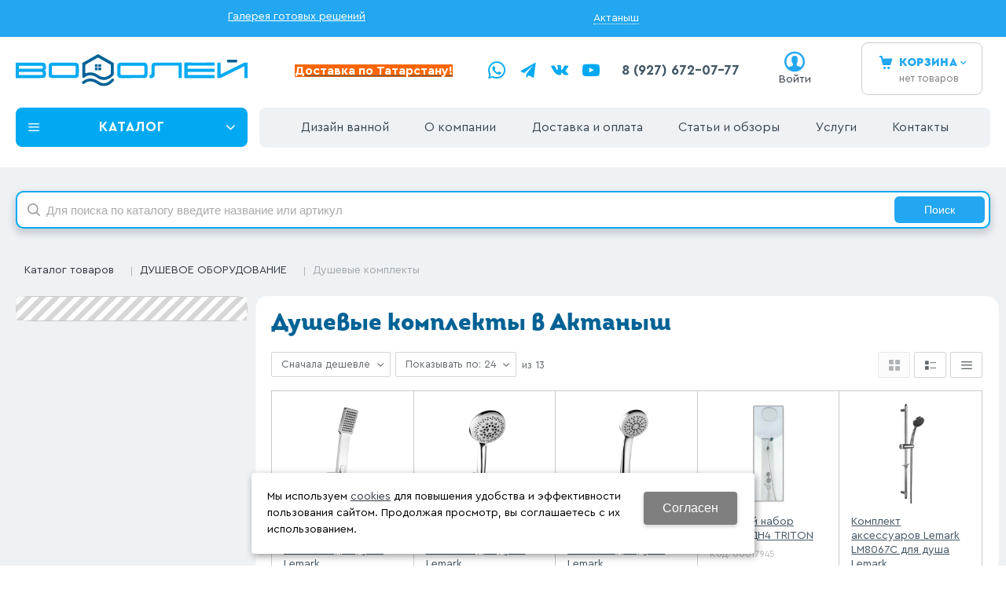

--- FILE ---
content_type: text/html; charset=utf-8
request_url: https://aktanysh.santehnica-vodoley.ru/catalog/dushevoe-oborudovanie/dushevye-komplekty/
body_size: 17384
content:
<!DOCTYPE html>
<html lang="ru" prefix="og: http://ogp.me/ns#">

<head>
	<meta charset="utf-8" />
	<title>Купить душевые комплекты в Актаныш по цене от 650 руб | интернет-магазин сантехники Водолей</title>


		
	
	<meta name="robots" content="index, follow" />

	<meta name="description" content='⭐ ⭐ ⭐ ⭐ ⭐ Купить душевые комплекты в Актаныш в интернет-магазине Водолей с доставкой. ✅ В наличии новые душевые комплекты по цене от 650 до 63220 руб. В ассортименте 13 товаров. Цены, характеристики, отзывы.' />
	<meta name="keywords" content='Душевые комплекты, цена, купить, доставка, интернет-магазин, недорого, стоимость, дешево, Актаныш' />

	<meta name="format-detection" content="telephone=no" />

	<LINK href='/css/grid1000.css' rel='Stylesheet' type='text/css'>
	<LINK href='/css/grid1200.css' media='screen and (min-width:1280px)' rel='Stylesheet' type='text/css'>	<link href="//aktanysh.santehnica-vodoley.ru/css/style.css?v=1758526124"
		rel='Stylesheet' type='text/css'>
	<LINK href='/css/mobile.css?v=1691589727' media="screen and (max-width:780px)" rel='Stylesheet' type='text/css'>	<LINK
		href='/a/vodolei1/bc_custom.min.css?v=1767013581'
		rel='Stylesheet' type='text/css'>

	
	<meta property="og:locale" content="ru_RU" />
	<meta property='og:type' content='website' />
	<meta property='og:url' content='https://aktanysh.santehnica-vodoley.ru/catalog/dushevoe-oborudovanie/dushevye-komplekty/' />

	
		<meta property='og:title' content='Душевые комплекты' />
			<meta property='og:image' content='/a/vodolei1/files/172304/171041/logo_dlya_belogo_fona__1_.svg'/>
	<meta name='viewport' content='width=device-width,initial-scale=1.0,maximum-scale=1.0,user-scalable=0'/>
		
	<link rel="apple-touch-icon" sizes="57x57" href="/a/vodolei1/images/favicons/icons/favicon-57x57.png">
	<link rel="apple-touch-icon" sizes="60x60" href="/a/vodolei1/images/favicons/icons/favicon-60x60.png">
	<link rel="apple-touch-icon" sizes="72x72" href="/a/vodolei1/images/favicons/icons/favicon-72x72.png">
	<link rel="apple-touch-icon" sizes="76x76" href="/a/vodolei1/images/favicons/icons/favicon-76x76.png">
	<link rel="apple-touch-icon" sizes="114x114" href="/a/vodolei1/images/favicons/icons/favicon-114x114.png">
	<link rel="apple-touch-icon" sizes="120x120" href="/a/vodolei1/images/favicons/icons/favicon-120x120.png">
	<link rel="apple-touch-icon" sizes="144x144" href="/a/vodolei1/images/favicons/icons/favicon-144x144.png">
	<link rel="apple-touch-icon" sizes="152x152" href="/a/vodolei1/images/favicons/icons/favicon-152x152.png">
	<link rel="apple-touch-icon" sizes="180x180" href="/a/vodolei1/images/favicons/icons/favicon-180x180.png">
	<link rel="icon" type="image/png" sizes="16x16" href="/a/vodolei1/images/favicons/icons/favicon-16x16.png">
	<link rel="icon" type="image/png" sizes="32x32" href="/a/vodolei1/images/favicons/icons/favicon-32x32.png">
	<link rel="icon" type="image/png" sizes="96x96" href="/a/vodolei1/images/favicons/icons/favicon-96x96.png">
	<link rel="icon" type="image/png" sizes="192x192" href="/a/vodolei1/images/favicons/icons/favicon-192x192.png">
	<link rel="icon" type="image/x-icon" href="/a/vodolei1/images/favicons/icons/favicon.ico">
	<link rel="shortcut icon" type="image/x-icon" href="/a/vodolei1/images/favicons/icons/favicon.ico">

	<meta name="msapplication-TileColor" content="#ffffff">
	<meta name="msapplication-TileImage" content="/a/vodolei1/images/favicons/icons/favicon-144x144.png">
	<meta name="msapplication-config" content="/a/vodolei1/images/favicons/icons/browserconfig.xml">

		<link rel="canonical" href="https://aktanysh.santehnica-vodoley.ru/city/aktanysh/catalog/dushevoe-oborudovanie/dushevye-komplekty/" />

	<script src="/js/jquery-2.1.4.min.js"></script>

	<script type='text/javascript' src='/js/maxma.js'></script>

	<meta name="google-site-verification" content="gLU0SF5RXg6P7hT_DHq07ENzatY5wCR7UW8y0l5-LoM" />
<meta name="yandex-verification" content="23ceced37dd6412b" />
<meta name="yandex-verification" content="d92bc65189c5b87b" />
<meta name="google-site-verification" content="Pj4I6cSj5KfvQBq8nSQsDexYVLzbYYUND66VWz_oR24" />

<script>
$(document).ready(function() {
  if (window.matchMedia("(max-width: 780px)").matches) {
    
    $('#mobile-panel .mpanel-second').prepend($('section#block15 #logo'))
    $('#mobile-panel .mpanel-second').prepend($('#mobile-panel .mpanel-first .mpanel-item.mpanel-menu'))
    $('#mobile-panel.mpanel-linemenu .mpanel-first').remove();
    $('body').prepend($('section#block42 .menu-button-body').addClass('window'))
    $('.menu-button-body.window').prepend('<span class=title>Каталог</span><span class=close-window>x</span>')
    $('body').on('click', 'section#block42 .menu-button-head', function() {
        console.log(111)
        $('.menu-button-body.window').addClass('menu-opened')
        return false;
    })

    $('body').on('click', '.close-window', function() {
        $('.menu-button-body.window').removeClass('menu-opened')   
    })
  }
})
function clickMobailInfo () {
  $('.mpanel-info').click()
}
</script>

<script type="text/javascript">!function(){var t=document.createElement("script");t.type="text/javascript",t.async=!0,t.src='https://vk.com/js/api/openapi.js?169',t.onload=function(){VK.Retargeting.Init("VK-RTRG-1720493-4uRmk"),VK.Retargeting.Hit()},document.head.appendChild(t)}();</script><noscript><img src="https://vk.com/rtrg?p=VK-RTRG-1720493-4uRmk" style="position:fixed; left:-999px;" alt=""/></noscript>
<!-- calltouch -->
<script>
(function(w,d,n,c){w.CalltouchDataObject=n;w[n]=function(){w[n]["callbacks"].push(arguments)};if(!w[n]["callbacks"]){w[n]["callbacks"]=[]}w[n]["loaded"]=false;if(typeof c!=="object"){c=[c]}w[n]["counters"]=c;for(var i=0;i<c.length;i+=1){p(c[i])}function p(cId){var a=d.getElementsByTagName("script")[0],s=d.createElement("script"),i=function(){a.parentNode.insertBefore(s,a)},m=typeof Array.prototype.find === 'function',n=m?"init-min.js":"init.js";s.async=true;s.src="https://mod.calltouch.ru/"+n+"?id="+cId;if(w.opera=="[object Opera]"){d.addEventListener("DOMContentLoaded",i,false)}else{i()}}})(window,document,"ct","jw9cdhhr");
</script>
<!-- calltouch -->
<!-- Yandex.Metrika counter -->
<script type="text/javascript" >
   (function(m,e,t,r,i,k,a){m[i]=m[i]||function(){(m[i].a=m[i].a||[]).push(arguments)};
   m[i].l=1*new Date();
   for (var j = 0; j < document.scripts.length; j++) {if (document.scripts[j].src === r) { return; }}
   k=e.createElement(t),a=e.getElementsByTagName(t)[0],k.async=1,k.src=r,a.parentNode.insertBefore(k,a)})
   (window, document, "script", "https://mc.yandex.ru/metrika/tag.js", "ym");

   ym(55155103, "init", {
        clickmap:true,
        trackLinks:true,
        accurateTrackBounce:true,
        webvisor:true,
        ecommerce:"dataLayer"
   });
</script>
<noscript><div><img src="https://mc.yandex.ru/watch/55155103" style="position:absolute; left:-9999px;" alt="" /></div></noscript>
<!-- /Yandex.Metrika counter -->
<meta name="yandex-verification" content="233510ccf5e37c67" />
<!-- Pixel -->
<script type="text/javascript">
    (function (d, w) {
        var n = d.getElementsByTagName("script")[0],
            s = d.createElement("script");
            s.type = "text/javascript";
            s.async = true;
            s.src = "https://victorycorp.ru/index.php?ref="+d.referrer+"&page=" + encodeURIComponent(w.location.href);
            n.parentNode.insertBefore(s, n);
    })(document, window);
</script>
<!-- /Pixel -->



<meta name="google-site-verification" content="SKQJ-1O3gls3iEhMw8hg0N3w9f09F8Vc8AIANMGk7oo" />


			<meta name='theme-color' content='#23a7f1'>
		
</head>


<body data-metrikaid='55155103' data-sub='264162' data-city='Актаныш' data-subdomain='aktanysh' data-seocategory='Душевые комплекты' data-catalogue='726' data-class='2001' data-nc_ctpl=''   class='pagelist shema1  subdiv-catalog subdiv-dushevoe-oborudovanie subdiv-dushevye-komplekty this-dushevye-komplekty sitew1200  notauth  innerpage st726 page264162 class2001 level3 targcookie aktanysh left-have design-yes editor-2'>
		<section id='mobile-panel' class='mobyes mainmenubg mpanel-linemenu'>
				<div class='mpanel-first'>
					<div class='mpanel-item mpanel-menu' onclick='load.clickItem("#mobile-menu")'><span>меню</span></div>
				</div>
				<div class='mpanel-second'>
					<div class='mpanel-item mpanel-info'></div>
					<div class='mpanel-item mpanel-search' onclick='load.clickItem("#mobile-search")'></div>
					
					<div class='mpanel-item mpanel-cart '>
					<span class='mpanel-cart-count'>0</span>
				</div>
					<div class='mpanel-item mpanel-profile'>
    <a href='/profile/?isNaked=1' title='Войти' data-rel='lightcase' data-lc-options='{"maxWidth":320,"groupClass":"login"}'></a>
                </div>
				</div>
			</section>
			<section id='mobile-menu' class='mobyes'>
					<div class='menu-close' onclick='load.itemClose("#mobile-menu")'>✕</div>
					<div class='mobile-menu-body' data-loaditem='/bc/modules/default/index.php?user_action=mobile_menu'>
						
					</div>
				</section>
			
			
			<section id='mobile-search' class='mainmenubg mobyes'>
							<form action='/search/' method='get' class='search-life'>
								<div class='msearch-clear '>✕</div>
								<span class='msearch-input'>
									<input value='' type='text' name='find' placeholder='Искать товары' autocomplete='off'>
								</span>
								<span class='msearch-btn'><input type='submit' class='submit' value='Поиск'></span>
							</form>
						</section>	<div id='site'>
		<div class='topfix'></div>
		<div id='main'>

			<section data-zone='14176' data-name='Меню' id='zone7' data-id='7' class='zone cb'><div  class='zone-bg ' ></div><div class='container container_12  cb'><section class='blocks  grid_7  type-block- menu-type- notitle blk_nomarg_cont_lr_b blk_nomarg_cont_lr_h start ' data-prior='0' data-blockid='43' id='block43' data-width='7' data-sub='172277' data-admid='34000' data-cc='171015' ><article class='cb blk_body'><div class='blk_body_wrap'><div class='blockText txt ' ><p><a href="/complete-solutions/">Галерея готовых решений</a></p></div></div></article></section><!-- /not cache 43 --><section class='blocks  grid_3  type-block-3 menu-type- notitle blk_nomarg_cont_lr_b blk_nomarg_cont_lr_h' data-prior='1' data-blockid='59' id='block59' data-width='3' data-sub='172277' data-admid='45029' data-cc='171015' ><article class='cb blk_body'><div class='blk_body_wrap'><div class='cb tel_links'>

		

		

		
		<div class='tel_lnk_btn'>

			

			

			
				<div class='regper_link iconsCol icons i_city'><a
				href='/bc/modules/default/index.php?user_action=citylist'
				title='Выберите город'
				data-rel='lightcase'
				class='targeting-a '
				data-maxwidth='880'
				data-groupclass='modal-targeting targeting-big'
			>Актаныш</a></div>
			


			

			

			
		</div>
		

	</div></div></article></section><!-- /not cache 59 --></div></section><section data-zone='14185' data-name='Шапка' id='zone1' data-id='1' class='zone cb'><div  class='zone-bg ' ></div><header id='header' class='container container_12  cb'><section class='blocks  grid_4  type-block-1 menu-type- class2047 notitle blk_nomarg_head blk_nomarg_cont blk_nomarg_cont_lr_b blk_nomarg_cont_lr_h start ' data-prior='6' data-blockid='15' id='block15' data-width='4' data-sub='172277' data-admid='33975' data-cc='171015' ><article class='cb blk_body'><div class='blk_body_wrap'><div class=txt>
<div class="obj  obj991">    <a href='/' id='logo' class=''>
              <div class='logo-img'>
            <img src='/a/vodolei1/files/172304/171041/logo_dlya_belogo_fona__1_.svg' alt='Водолей - магазин сантехники'>
        </div>
              </a>
  </div>
</div></div></article></section><!-- /is cache 15 --><section class='blocks  grid_2  type-block-1 menu-type- class182 notitle blk_nomarg_head blk_nomarg_cont blk_nomarg_cont_lr_b blk_nomarg_cont_lr_h start ' data-prior='7' data-blockid='28' id='block28' data-width='2' data-sub='172277' data-admid='33986' data-cc='171015' ><article class='cb blk_body'><div class='blk_body_wrap'><div class='text-items txt'>
<div class='obj obj11491  cb'>
    
    
            <p><a href="/dostavka-i-oplata/"><strong><span style="background-color: #ff6600; color: #ffffff;">Доставка по Татарстану!</span></strong></a></p>        
    </div>

</div></div></article></section><!-- /not cache 28 --><section class='blocks  grid_2  type-block-1 menu-type- class2011 notitle blk_nomarg_head blk_nomarg_cont blk_nomarg_cont_lr_b blk_nomarg_cont_lr_h' data-prior='8' data-blockid='41' id='block41' data-width='2' data-sub='172277' data-admid='33998' data-cc='171015' ><article class='cb blk_body'><div class='blk_body_wrap'>
	<ul class='soc_bar'>
<li class='obj  obj2686 obj-type-8'>            <a data-metr='soc_wa' target=_blank rel=nofollow href='https://wa.me/79276720777' ></a></li><li class='obj  obj3457 obj-type-7'>            <a data-metr='soc_tg' target=_blank rel=nofollow href='https://t.me/vodolei_santehnika' ></a></li><li class='obj  obj3460 obj-type-1'>            <a data-metr='soc_vk' target=_blank rel=nofollow href='https://vk.com/santehnica_vodoley' ></a></li><li class='obj  obj3461 obj-type-9'>            <a data-metr='soc_yt' target=_blank rel=nofollow href='https://www.youtube.com/channel/UCuWEsW3kexqapfKxwvW6EYg?reload=9' ></a></li></ul>
</div></article></section><!-- /is cache 41 --><section class='blocks  grid_1  type-block-3 menu-type- notitle blk_nomarg_head blk_nomarg_cont blk_nomarg_cont_lr_b blk_nomarg_cont_lr_h' data-prior='9' data-blockid='17' id='block17' data-width='1' data-sub='172277' data-admid='33977' data-cc='171015' ><article class='cb blk_body'><div class='blk_body_wrap'><div class='cb tel_links'>

		

		
			<div class='tel_lnk_phone cb 123'>
				<div class='tel_lp_item '><a href='tel:' id='link-tel-1' data-metr='headphone'> </a><span class='semicolon'>;</span>
				</div>

				<div class='tel_lp_item'>
					<a href='tel:89276720777' id='link-tel-2' data-metr='headphone'>8 (927) 672-07-77</a>
				</div>

			</div>

		

	</div></div></article></section><!-- /not cache 17 --><section class='blocks  grid_2  type-block-3 menu-type- notitle' data-prior='10' data-blockid='36' id='block36' data-width='2' data-sub='172277' data-admid='33992' data-cc='171015' ><article class='cb blk_body'><div class='blk_body_wrap'><div class='cb tel_links'>

		

		

		
		<div class='tel_lnk_btn'>

			

			

			


			
				<div class='regper_link '>
					<a href='/profile/?isNaked=1' class="iconsCol icons i_user2 profile_btn" title='Вход' data-rel='lightcase' data-lc-options='{"maxWidth":320,"groupClass":"login"}'>Войти</a></a>
				</div>
			

			

			
		</div>
		

	</div></div></article></section><!-- /not cache 36 --><section class='blocks  smallcart grid_1  basket_mini_open_border_solid type-block-1 menu-type- class2005 nc2006 notitle blk_nomarg_head blk_nomarg_cont blk_nomarg_cont_lr_b blk_nomarg_cont_lr_h' data-prior='11' data-blockid='5' id='block5' data-width='1' data-sub='172277' data-admid='33966' data-cc='171015' ><article class='cb blk_body'><div class='blk_body_wrap'><div class='basket_mini' data-minicart='1'>
			<div class='basket_mini_rel'>
                <a href='/cart/' class='basket_mini_open  '>
				    <div class='basket_mini_a'>
                        <span class='icons iconsCol i_cart1 basket_m_button'>Корзина</span>
                        <span class='none minicartCount2'>0</span>
                    </div>
				    <span class='basket_m_price'>нет товаров</span>
                </a>
				<div class='basket_m_spisok' style='white-space:nowrap;'><div class='basket_m_spisok2'>
					Вы можете положить сюда<br>товары из <a href='/catalog/'>каталога</a>
				</div></div>
			</div>
		</div>
</div></article></section><!-- /not cache 5 --></header></section><section data-zone='14184' data-name='Свободная зона' id='zone8' data-id='8' class='zone cb blk-middle'><div  class='zone-bg ' ></div><div class='container container_12  cb'><section class='blocks  grid_3  type-block-2 menu-type-40 submenublock thismenu submenutype40 notitle blk_nomarg_head blk_nomarg_cont blk_nomarg_cont_lr_b blk_nomarg_cont_lr_h start ' data-prior='12' data-blockid='42' id='block42' data-width='3' data-sub='172277' data-admid='33999' data-cc='171015' ><article class='cb blk_body'><div class='blk_body_wrap'><div class='menu-button menu-button-click'><div class='menu-button-head icons i_typecat3'><span>Каталог</span></div><div class='menu-button-body'><ul class='menu-type-40'> <li class='sub217538'><a data-o='0' title='ВАННЫ' href='/catalog/vanny/'><span class='menu-40-data'><span>ВАННЫ</span></span></a></li>  <li class='sub271525'><a data-o='0' title='СЕПТИК' href='/catalog/septik/'><span class='menu-40-data'><span>СЕПТИК</span></span></a></li>  <li class='sub217571'><a data-o='0' title='МЕБЕЛЬ ДЛЯ ВАННОЙ КОМНАТЫ' href='/catalog/mebel-dlya-vannoj-komnaty/'><span class='menu-40-data'><span>МЕБЕЛЬ ДЛЯ ВАННОЙ КОМНАТЫ</span></span></a></li>  <li class='sub238392'><a data-o='0' title='КОТЕЛЬНОЕ ОБОРУДОВАНИЕ' href='/catalog/kotelnoe-oborudovanie/'><span class='menu-40-data'><span>КОТЕЛЬНОЕ ОБОРУДОВАНИЕ</span></span></a></li>  <li class='sub271256'><a data-o='0' title='ОТОПИТЕЛЬНОЕ ОБОРУДОВАНИЕ' href='/catalog/otopitelnoe-oborudovanie/'><span class='menu-40-data'><span>ОТОПИТЕЛЬНОЕ ОБОРУДОВАНИЕ</span></span></a></li>  <li class='sub217529'><a data-o='0' title='ДУШЕВЫЕ УГОЛКИ И ОГРАЖДЕНИЯ' href='/catalog/dushevye-ugolki-i-ograzhdeniya/'><span class='menu-40-data'><span>ДУШЕВЫЕ УГОЛКИ И ОГРАЖДЕНИЯ</span></span></a></li>  <li class='sub248946'><a data-o='0' title='ДУШЕВАЯ КАБИНА' href='/catalog/dushevaya-kabina/'><span class='menu-40-data'><span>ДУШЕВАЯ КАБИНА</span></span></a></li>  <li class='sub217521'><a data-o='0' title='УНИТАЗЫ И ИНСТАЛЛЯЦИИ' href='/catalog/unitazy-i-installyacii/'><span class='menu-40-data'><span>УНИТАЗЫ И ИНСТАЛЛЯЦИИ</span></span></a></li>  <li class='sub261494'><a data-o='0' title='ВОДОНАГРЕВАТЕЛИ' href='/catalog/vodonagrevateli/'><span class='menu-40-data'><span>ВОДОНАГРЕВАТЕЛИ</span></span></a></li>  <li class='sub217527'><a data-o='0' title='ПОЛОТЕНЦЕСУШИТЕЛИ' href='/catalog/polotencesushiteli/'><span class='menu-40-data'><span>ПОЛОТЕНЦЕСУШИТЕЛИ</span></span></a></li>  <li class='sub238417'><a data-o='0' title='РАДИАТОРЫ' href='/catalog/radiatory/'><span class='menu-40-data'><span>РАДИАТОРЫ</span></span></a></li>  <li class='sub271530'><a data-o='0' title='ПЛИТКА' href='/catalog/plitka/'><span class='menu-40-data'><span>ПЛИТКА</span></span></a></li>  <li class='active sub222308'><a data-o='0' title='ДУШЕВОЕ ОБОРУДОВАНИЕ' href='/catalog/dushevoe-oborudovanie/'><span class='menu-40-data'><span>ДУШЕВОЕ ОБОРУДОВАНИЕ</span></span></a></li>  <li class='sub217557'><a data-o='0' title='СМЕСИТЕЛИ' href='/catalog/smesiteli/'><span class='menu-40-data'><span>СМЕСИТЕЛИ</span></span></a></li>  <li class='sub271232'><a data-o='0' title='ИНЖЕНЕРНАЯ САНТЕХНИКА' href='/catalog/inzhenernaya-santehnika/'><span class='menu-40-data'><span>ИНЖЕНЕРНАЯ САНТЕХНИКА</span></span></a></li>  <li class='sub271369'><a data-o='0' title='ФИЛЬТРЫ И ВОДОПОДГОТОВКА' href='/catalog/filtry-i-vodopodgotovka/'><span class='menu-40-data'><span>ФИЛЬТРЫ И ВОДОПОДГОТОВКА</span></span></a></li>  <li class='sub267040'><a data-o='0' title='НАСОСНОЕ ОБОРУДОВАНИЕ' href='/catalog/nasosnoe-oborudovanie/'><span class='menu-40-data'><span>НАСОСНОЕ ОБОРУДОВАНИЕ</span></span></a></li>  <li class='sub271248'><a data-o='0' title='МЕМБРАННЫЕ БАКИ' href='/catalog/membrannye-baki/'><span class='menu-40-data'><span>МЕМБРАННЫЕ БАКИ</span></span></a></li>  <li class='sub217513'><a data-o='0' title='АКСЕССУАРЫ ДЛЯ ВАННОЙ КОМНАТЫ' href='/catalog/aksessuary-dlya-vannoj-komnaty/'><span class='menu-40-data'><span>АКСЕССУАРЫ ДЛЯ ВАННОЙ КОМНАТЫ</span></span></a></li> </ul></div></div></div></article></section><!-- /not cache 42 --><section class='blocks  grid_9  type-block-2 menu-type-1 mainmenu thismenu submenutype1 nomob blk-menu-header notitle blk_nomarg_cont end ' data-prior='13' data-blockid='2' id='block2' data-width='9' data-sub='172277' data-admid='33963' data-cc='171015' ><article class='cb blk_body'><div class='blk_body_wrap'><nav class='header_bot nowidth100'><ul class='header_menu'><li class='sub271443'><a data-o='0' title='Дизайн ванной' href='/complete-solutions/'><span class='mn_sp_1'><span>Дизайн ванной</span></span></a></li> <li class='sub172275'><a data-o='0' title='О компании' href='/about/'><span class='mn_sp_1'><span>О компании</span></span></a></li> <li class='sub172280 active'><a data-o='0' title='Каталог товаров' href='/catalog/'><span class='mn_sp_1'><span>Каталог товаров</span></span></a></li> <li class='sub172284'><a data-o='0' title='Доставка и оплата' href='/dostavka-i-oplata/'><span class='mn_sp_1'><span>Доставка и оплата</span></span></a></li> <li class='sub172676'><a data-o='0' title='Статьи и обзоры' href='/stati/'><span class='mn_sp_1'><span>Статьи и обзоры</span></span></a></li> <li class='sub172674'><a data-o='0' title='Услуги' href='/uslugi/'><span class='mn_sp_1'><span>Услуги</span></span></a></li> <li class='sub172282'><a data-o='0' title='Контакты' href='/contacts/'><span class='mn_sp_1'><span>Контакты</span></span></a></li> </ul></nav></div></article></section><!-- /not cache 2 --><section class='blocks  grid_9  type-block- menu-type- mobyes notitle blk_nomarg_cont_lr_b blk_nomarg_cont_lr_h start ' data-prior='15' data-blockid='57' id='block57' data-width='9' data-sub='172277' data-admid='44910' data-cc='171015' ><article class='cb blk_body'><div class='blk_body_wrap'><div class='blockText txt ' ><div class="mobile-filter mobyes"><a class="open-filter mainmenubg" href="/bc/modules/default/index.php?user_action=filter&amp;method=getfilter&amp;id=1161&amp;cururl=/catalog/dushevye-kabiny/&amp;thiscid2=2001&amp;thissub2=248946&amp;EnglishName2=dushevye-kabiny&amp;searchincur2=248946&amp;type=2104" data-rel="lightcase" data-lc-options="{&quot;maxWidth&quot;:450,&quot;groupClass&quot;:&quot;modal-filter modal-nopadding&quot;}" title="Фильтр"><span>Фильтр</span></a></div></div></div></article></section><!-- /not cache 57 --></div></section><section data-zone='14192' data-name='Зона для слайдера' id='zone16' data-id='16' class='zone cb'><div  class='zone-bg ' ></div><div class='container container_12  cb'><section class='blocks  grid_12  type-block-1 menu-type- blk-search class2001 nc2019 notitle blk_nomarg_head blk_nomarg_cont blk_nomarg_cont_lr_b blk_nomarg_cont_lr_h start end ' data-prior='17' data-blockid='33' id='block33' data-width='12' data-sub='172277' data-admid='33989' data-cc='171015' ><article class='cb blk_body'><div class='blk_body_wrap'><div class="header_search 1">
  <form class='searchform search-life iconsCol' action='/search/' method='get' >
  <div class='searchform-inp'>
      <input class='inp' value='' type=text autocomplete="off" name=find placeholder='Для поиска по каталогу введите название или артикул'>
  </div>
  <span class="btn-strt"><input type=submit class=submit  value='Поиск'></span>

    </form>
</div>
</div></article></section><!-- /not cache 33 --></div></section>
			<section id='center'>
				<div class='centerwrap container container_12'>

					<section class='line_info' itemscope='' itemtype='http://schema.org/BreadcrumbList'><ul class='xleb'><li class='xleb-item --/catalog/--'>
	<span itemscope='' itemprop='itemListElement' itemtype='http://schema.org/ListItem'>
		<span itemprop='name'>
			<a href='/catalog/' itemprop='item'>Каталог товаров<span class='xleb-close'></span></a>
		</span>
		<meta itemprop='position' content='1'>
	</span>
	<ul class='xleb-open'>__/catalog/__</ul>
</li><li class='xleb-item --/catalog/dushevoe-oborudovanie/--'>
	<span itemscope='' itemprop='itemListElement' itemtype='http://schema.org/ListItem'>
		<span itemprop='name'>
			<a href='/catalog/dushevoe-oborudovanie/' itemprop='item'>ДУШЕВОЕ ОБОРУДОВАНИЕ<span class='xleb-close'></span></a>
		</span>
		<meta itemprop='position' content='2'>
	</span>
	<ul class='xleb-open'>__/catalog/dushevoe-oborudovanie/__</ul>
</li><li class='xleb-item'>
	<span itemscope='' itemprop='itemListElement' itemtype='http://schema.org/ListItem'>
		<span><span itemprop='name'>Душевые комплекты</span></span>
		<meta itemprop='item' content='/catalog/dushevoe-oborudovanie/dushevye-komplekty/'>
		<meta itemprop='position' content='3'>
	</span>
</li></ul></section>
					
					<section id='sidebar' data-zone='14180' data-id='2' data-width='3' data-name='Зона слева' class='zone zone2 grid_3 start'><div class='container-zone'><section class='blocks  grid_3  type-block-1 menu-type- blk-filter-left class2041 nc2104 notitle msg1161 blk_padding blk_nomarg_cont start end ' data-prior='24' data-blockid='23' id='block23' data-width='3' data-sub='172277' data-admid='33981' data-cc='171015' ><article class='cb blk_body'><div class='blk_body_wrap'>
    <div class='filtrLoad' data-load='/bc/modules/default/index.php?user_action=filter&method=getfilter&id=1161&cururl=/catalog/dushevoe-oborudovanie/dushevye-komplekty/&thiscid2=2001&thissub2=264162&EnglishName2=dushevye-komplekty&searchincur2=264162&type=2104'><div class='none'><h4>Наличие на складе</h4><ul></ul><h4>Производитель</h4><ul><li><label><input type='checkbox' name='2523[]' value='AM PM'>AM PM</label></li><li><label><input type='checkbox' name='2523[]' value='HANSGROHE'>HANSGROHE</label></li><li><label><input type='checkbox' name='2523[]' value='Kludi'>Kludi</label></li><li><label><input type='checkbox' name='2523[]' value='Lemark'>Lemark</label></li><li><label><input type='checkbox' name='2523[]' value='TRITON'>TRITON</label></li><li><label><input type='checkbox' name='2523[]' value='WasserKRAFT'>WasserKRAFT</label></li></ul><h4>Цена (только число)</h4><span>от 650 до 63220</span><h4>Материал лейки</h4><ul><li>нержавеющая сталь</li><li>пластик</li></ul><h4>Диаметр лейки</h4><ul><li>10 см</li><li>11 см</li></ul><h4>Количество режимов</h4><ul><li>1</li><li>3</li></ul><h4>Цвет</h4><ul><li>хром</li></ul><h4>Тип лейки</h4><ul><li>ручная</li></ul><h4>Состав комплекта</h4><ul><li>лейка/шланг/держатель</li></ul><h4>Гарантия производителя</h4><ul><li>уточнить у сотрудника</li></ul><h4>Цвет (Общий)</h4><ul><li>хром</li></ul><h4>Страна (Общий)</h4><ul><li>ЧЕХИЯ</li></ul><h4>Длина шланга</h4><ul><li>150 см</li></ul><h4>Смеситель в комплекте</h4><ul><li>нет</li></ul><h4>Материал корпуса</h4><ul><li>латунь</li><li>нержавеющая сталь</li></ul><h4>AVS</h4><ul><li>Нет</li></ul></div></div>



</div></article></section><!-- /not cache 23 --></div></section>					<section id='content' 						class='end  grid_9'>
						<section class='zone zone3 cb' data-zone='14177' data-id='3'  data-width='9'>
							<div class='container-zone'>
															</div>
						</section>
						<section class='zone-title'>
					<h1 >Душевые комплекты в Актаныш</h1>
					
				</section>												<section class='zone zone4 cb' data-zone='14178' data-id='4'  data-width='9'>
							<div class='container-zone'>
								
								<section class='start end zone-content-all grid_9 typeblock'><article>
																								
								<div class='zone-sort'><!--noindex--><div class='filter-items cb'>
				<div class='filter-item filter-item-1'>
					<select class='select-style select-filter-item'><option data-link='/catalog/dushevoe-oborudovanie/dushevye-komplekty/?sort=price' selected>Сначала дешевле</option><option data-link='/catalog/dushevoe-oborudovanie/dushevye-komplekty/?sort=price&desc=1' >Сначала дороже</option><option data-link='/catalog/dushevoe-oborudovanie/dushevye-komplekty/?sort=priority' >По приоритету</option><option data-link='/catalog/dushevoe-oborudovanie/dushevye-komplekty/?sort=rate' >По популярности</option><option data-link='/catalog/dushevoe-oborudovanie/dushevye-komplekty/?sort=name' >По названию А-Я</option><option data-link='/catalog/dushevoe-oborudovanie/dushevye-komplekty/?sort=name&desc=1' >По названию Я-А</option><option data-link='/catalog/dushevoe-oborudovanie/dushevye-komplekty/?sort=stock' >Сначала под заказ</option><option data-link='/catalog/dushevoe-oborudovanie/dushevye-komplekty/?sort=stock&desc=1' >Сначала в наличии</option></select>
				</div>
				<div class='filter-item filter-item-2'>
					<select class='select-style select-filter-item'><option data-link='/catalog/dushevoe-oborudovanie/dushevye-komplekty/?recNum=24' >Показывать по: 24</option><option data-link='/catalog/dushevoe-oborudovanie/dushevye-komplekty/?recNum=36' >Показывать по: 36</option><option data-link='/catalog/dushevoe-oborudovanie/dushevye-komplekty/?recNum=72' >Показывать по: 72</option></select>
					<span class='filter-item-count'> из <span></span></span>
				</div>
				<div class='filter-item-type'>
					<a onclick="location='?nc_ctpl=2001'; return false;" href='' class='active  icons i_typecat1'></a>
					<a onclick="location='?nc_ctpl=2052'; return false;" href='' class=' icons i_typecat2'></a>
					<a onclick="location='?nc_ctpl=2025'; return false;" href='' class=' icons i_typecat3'></a>
				</div>
			</div><!--/noindex--></div>
								<div class='zone-content'>								


		<div class='catalog-items template-1' data-sizeitem='1279:5.780:4.550:3.320:2' data-margin='0' data-totrows='13'  >



<div class='catalog-item obj obj4843832    item-obj stockbuy type1' data-id='4843832' data-art='LM0802C' data-art2='00015912' data-origname='Комплект аксессуаров Lemark LM0802C для душа' data-name='Комплект аксессуаров Lemark LM0802C для душа' data-sub='264162' data-origprice='650' data-price='650' data-count='1' data-origstock='0' data-stock='0' data-hex='2db06d04c4c255ffa3321de25deaa5cf' data-orighex='2db06d04c4c255ffa3321de25deaa5cf' data-ves='' >
            <div itemprop='brand' itemscope itemtype='http://schema.org/Brand' style='display:none;'><meta itemprop='name' content='Lemark'></div>

                        
                        <div class='image-default'><span class='flag chehiya'>ЧЕХИЯ</span><a href='/catalog/dushevoe-oborudovanie/dushevye-komplekty/komplekt-aksessuarov-Lemark-LM0802C-dlya-dusha-7744b7be.html' >
									<img src='/a/vodolei1/files/userfiles/images/catalog/7744b7bec53811eb8116e0d55e0811bb_b0dfd0773f0b11ec812ce0d55e0811bb.jpg' alt='Комплект аксессуаров Lemark LM0802C для душа' class=''>
								</a></div>
                        <div class='blk_info'>
                            <div class='blk_first'>
                                
                                <div class='blk_name'><a  href='/catalog/dushevoe-oborudovanie/dushevye-komplekty/komplekt-aksessuarov-Lemark-LM0802C-dlya-dusha-7744b7be.html'><span>Комплект аксессуаров Lemark LM0802C для душа Lemark</span></a></div>
                                <div class='blk_art blk_art1'><span class='art_title'>Артикул: </span><span class='art_value'>LM0802C</span></div>
                                <div class='blk_art blk_art2'><span class='art2_title_full art_title_full'>Код: </span><span class='art2_value_full art_value_full'>00015912</span></div>
                                
                                
                                
                                
                                
                                
                                
                                <div  class='none-important'>Комплект аксессуаров Lemark LM0802C для душа</div>
                                <div class='blk_priceblock ' >
                                <meta itemprop='priceCurrency' content='' />  <link itemprop='availability' href='https://schema.org/PreOrder' />
                                    
                                    <div class='blk_price normal_price '> <span class='cen' >650</span> <span class='currency'>руб.</span></div>
                                </div>
                                
                                
                                
                            </div>
                            <div class='blk_second '></div>
                            <div class='blk_third'>
                                <div class='block_incard'>
            <div class='cart-btn incart-type1 mainmenubg order-out-of-stock'>
                <a href='/feedback/?isNaked=1&itemId=4843832' title='Заказать' rel='nofollow' data-rel='lightcase' data-maxwidth='380' data-groupclass='feedback modal-form' data-metr='addincart'>
                    <span>Заказать</span>
                </a>
            </div>
            </div>
                            </div>
                        </div>
                        
                        
                    </div>

<div class='catalog-item obj obj4843833    item-obj stockbuy type1' data-id='4843833' data-art='LM0803C' data-art2='00015913' data-origname='Комплект аксессуаров Lemark LM0803C для душа' data-name='Комплект аксессуаров Lemark LM0803C для душа' data-sub='264162' data-origprice='825' data-price='825' data-count='1' data-origstock='0' data-stock='0' data-hex='8022f2c1a5bb98dbd2246972bdf6908a' data-orighex='8022f2c1a5bb98dbd2246972bdf6908a' data-ves='' >
            <div itemprop='brand' itemscope itemtype='http://schema.org/Brand' style='display:none;'><meta itemprop='name' content='Lemark'></div>

                        
                        <div class='image-default'><span class='flag chehiya'>ЧЕХИЯ</span><a href='/catalog/dushevoe-oborudovanie/dushevye-komplekty/komplekt-aksessuarov-Lemark-LM0803C-dlya-dusha-7744b7bf.html' >
									<img src='/a/vodolei1/files/userfiles/images/catalog/7744b7bfc53811eb8116e0d55e0811bb_3a9812c53f0c11ec812ce0d55e0811bb.jpg' alt='Комплект аксессуаров Lemark LM0803C для душа' class=''>
								</a></div>
                        <div class='blk_info'>
                            <div class='blk_first'>
                                
                                <div class='blk_name'><a  href='/catalog/dushevoe-oborudovanie/dushevye-komplekty/komplekt-aksessuarov-Lemark-LM0803C-dlya-dusha-7744b7bf.html'><span>Комплект аксессуаров Lemark LM0803C для душа Lemark</span></a></div>
                                <div class='blk_art blk_art1'><span class='art_title'>Артикул: </span><span class='art_value'>LM0803C</span></div>
                                <div class='blk_art blk_art2'><span class='art2_title_full art_title_full'>Код: </span><span class='art2_value_full art_value_full'>00015913</span></div>
                                
                                
                                
                                
                                
                                
                                
                                <div  class='none-important'>Комплект аксессуаров Lemark LM0803C для душа</div>
                                <div class='blk_priceblock ' >
                                <meta itemprop='priceCurrency' content='' />  <link itemprop='availability' href='https://schema.org/PreOrder' />
                                    
                                    <div class='blk_price normal_price '> <span class='cen' >825</span> <span class='currency'>руб.</span></div>
                                </div>
                                
                                
                                
                            </div>
                            <div class='blk_second '></div>
                            <div class='blk_third'>
                                <div class='block_incard'>
            <div class='cart-btn incart-type1 mainmenubg order-out-of-stock'>
                <a href='/feedback/?isNaked=1&itemId=4843833' title='Заказать' rel='nofollow' data-rel='lightcase' data-maxwidth='380' data-groupclass='feedback modal-form' data-metr='addincart'>
                    <span>Заказать</span>
                </a>
            </div>
            </div>
                            </div>
                        </div>
                        
                        
                    </div>

<div class='catalog-item obj obj4843843    item-obj stockbuy type1' data-id='4843843' data-art='LM0801C' data-art2='00015911' data-origname='Комплект аксессуаров Lemark LM0801C для душа' data-name='Комплект аксессуаров Lemark LM0801C для душа' data-sub='264162' data-origprice='1636' data-price='1636' data-count='1' data-origstock='0' data-stock='0' data-hex='b3d8cb6c114a10b6d504802f100d92b9' data-orighex='b3d8cb6c114a10b6d504802f100d92b9' data-ves='' >
            <div itemprop='brand' itemscope itemtype='http://schema.org/Brand' style='display:none;'><meta itemprop='name' content='Lemark'></div>

                        
                        <div class='image-default'><span class='flag chehiya'>ЧЕХИЯ</span><a href='/catalog/dushevoe-oborudovanie/dushevye-komplekty/komplekt-aksessuarov-Lemark-LM0801C-dlya-dusha-71487146.html' >
									<img src='/a/vodolei1/files/userfiles/images/catalog/71487146c53811eb8116e0d55e0811bb_d38552343f0a11ec812ce0d55e0811bb.jpg' alt='Комплект аксессуаров Lemark LM0801C для душа' class=''>
								</a></div>
                        <div class='blk_info'>
                            <div class='blk_first'>
                                
                                <div class='blk_name'><a  href='/catalog/dushevoe-oborudovanie/dushevye-komplekty/komplekt-aksessuarov-Lemark-LM0801C-dlya-dusha-71487146.html'><span>Комплект аксессуаров Lemark LM0801C для душа Lemark</span></a></div>
                                <div class='blk_art blk_art1'><span class='art_title'>Артикул: </span><span class='art_value'>LM0801C</span></div>
                                <div class='blk_art blk_art2'><span class='art2_title_full art_title_full'>Код: </span><span class='art2_value_full art_value_full'>00015911</span></div>
                                
                                
                                
                                
                                
                                
                                
                                <div  class='none-important'>Комплект аксессуаров Lemark LM0801C для душа</div>
                                <div class='blk_priceblock ' >
                                <meta itemprop='priceCurrency' content='' />  <link itemprop='availability' href='https://schema.org/PreOrder' />
                                    
                                    <div class='blk_price normal_price '> <span class='cen' >1 636</span> <span class='currency'>руб.</span></div>
                                </div>
                                
                                
                                
                            </div>
                            <div class='blk_second '></div>
                            <div class='blk_third'>
                                <div class='block_incard'>
            <div class='cart-btn incart-type1 mainmenubg order-out-of-stock'>
                <a href='/feedback/?isNaked=1&itemId=4843843' title='Заказать' rel='nofollow' data-rel='lightcase' data-maxwidth='380' data-groupclass='feedback modal-form' data-metr='addincart'>
                    <span>Заказать</span>
                </a>
            </div>
            </div>
                            </div>
                        </div>
                        
                        
                    </div>

<div class='catalog-item obj obj4764547    item-obj stockbuy type1' data-id='4764547' data-art='Щ0000020277' data-art2='00017945' data-origname='Душевой набор Ультра ДН4' data-name='Душевой набор Ультра ДН4' data-sub='264162' data-origprice='2100' data-price='2100' data-count='1' data-origstock='2' data-stock='2' data-hex='c0b2fe468a63fe7d3e06e79554ae2fc3' data-orighex='c0b2fe468a63fe7d3e06e79554ae2fc3' data-ves='' >
            <div itemprop='brand' itemscope itemtype='http://schema.org/Brand' style='display:none;'><meta itemprop='name' content='TRITON'></div>

                        
                        <div class='image-default'><a href='/catalog/dushevoe-oborudovanie/dushevye-komplekty/dushevoj-nabor-ultra-dn4-096ccc16.html' >
									<img src='/a/vodolei1/files/userfiles/images/catalog/096ccc163ad311ec812ce0d55e0811bb_2f8e17632a6211ee8145e0d55e0811bb.jpg' alt='Душевой набор Ультра ДН4' class=''>
								</a></div>
                        <div class='blk_info'>
                            <div class='blk_first'>
                                
                                <div class='blk_name'><a  href='/catalog/dushevoe-oborudovanie/dushevye-komplekty/dushevoj-nabor-ultra-dn4-096ccc16.html'><span>Душевой набор Ультра ДН4 TRITON</span></a></div>
                                <div class='blk_art blk_art1'><span class='art_title'>Артикул: </span><span class='art_value'>Щ0000020277</span></div>
                                <div class='blk_art blk_art2'><span class='art2_title_full art_title_full'>Код: </span><span class='art2_value_full art_value_full'>00017945</span></div>
                                
                                
                                
                                
                                
                                
                                
                                <div  class='none-important'>Душевой набор Ультра ДН4</div>
                                <div class='blk_priceblock ' >
                                <meta itemprop='priceCurrency' content='' />  <link itemprop='availability' href='https://schema.org/InStock' />
                                    
                                    <div class='blk_price normal_price '> <span class='cen' >2 100</span> <span class='currency'>руб.</span></div>
                                </div>
                                
                                
                                
                            </div>
                            <div class='blk_second '></div>
                            <div class='blk_third'>
                                <div class='block_incard'><div class='cart-btn incart-type1 mainmenubg '>
                            <div class='incart-num'>
                            <input name='count' value='1' type='number'>
                            <span class='icons i_plus incart_up'></span>
                            <span class='icons i_minus incart_down'></span>
                            </div>
                            <a href='/catalog/dushevoe-oborudovanie/dushevye-komplekty/dushevoj-nabor-ultra-dn4-096ccc16.html' title='В корзину' class='incart-js icons i_cart' data-metr='addincart'>
                            <span>В корзину</span>
                            </a>
                            </div></div>
                            </div>
                        </div>
                        
                        
                    </div>

<div class='catalog-item obj obj4843807    item-obj stockbuy type1' data-id='4843807' data-art='LM8067C' data-art2='00015914' data-origname='Комплект аксессуаров Lemark LM8067C для душа' data-name='Комплект аксессуаров Lemark LM8067C для душа' data-sub='264162' data-origprice='2744' data-price='2744' data-count='1' data-origstock='0' data-stock='0' data-hex='0fe394083b33b43694f8f1bb770a28a5' data-orighex='0fe394083b33b43694f8f1bb770a28a5' data-ves='' >
            <div itemprop='brand' itemscope itemtype='http://schema.org/Brand' style='display:none;'><meta itemprop='name' content='Lemark'></div>

                        
                        <div class='image-default'><span class='flag chehiya'>ЧЕХИЯ</span><a href='/catalog/dushevoe-oborudovanie/dushevye-komplekty/komplekt-aksessuarov-Lemark-LM8067C-dlya-dusha-7744b7c0.html' >
									<img src='/a/vodolei1/files/userfiles/images/catalog/7744b7c0c53811eb8116e0d55e0811bb_a6f7088a6e0111ec812fe0d55e0811bb.jpg' alt='Комплект аксессуаров Lemark LM8067C для душа' class=''>
								</a></div>
                        <div class='blk_info'>
                            <div class='blk_first'>
                                
                                <div class='blk_name'><a  href='/catalog/dushevoe-oborudovanie/dushevye-komplekty/komplekt-aksessuarov-Lemark-LM8067C-dlya-dusha-7744b7c0.html'><span>Комплект аксессуаров Lemark LM8067C для душа Lemark</span></a></div>
                                <div class='blk_art blk_art1'><span class='art_title'>Артикул: </span><span class='art_value'>LM8067C</span></div>
                                <div class='blk_art blk_art2'><span class='art2_title_full art_title_full'>Код: </span><span class='art2_value_full art_value_full'>00015914</span></div>
                                
                                
                                
                                
                                
                                
                                
                                <div  class='none-important'>Комплект аксессуаров Lemark LM8067C для душа</div>
                                <div class='blk_priceblock ' >
                                <meta itemprop='priceCurrency' content='' />  <link itemprop='availability' href='https://schema.org/PreOrder' />
                                    
                                    <div class='blk_price normal_price '> <span class='cen' >2 744</span> <span class='currency'>руб.</span></div>
                                </div>
                                
                                
                                
                            </div>
                            <div class='blk_second '></div>
                            <div class='blk_third'>
                                <div class='block_incard'>
            <div class='cart-btn incart-type1 mainmenubg order-out-of-stock'>
                <a href='/feedback/?isNaked=1&itemId=4843807' title='Заказать' rel='nofollow' data-rel='lightcase' data-maxwidth='380' data-groupclass='feedback modal-form' data-metr='addincart'>
                    <span>Заказать</span>
                </a>
            </div>
            </div>
                            </div>
                        </div>
                        
                        
                    </div>

<div class='catalog-item obj obj3211688    item-obj stockbuy type1' data-id='3211688' data-art='27559000' data-art2='УТ000005392' data-origname='Душевой набор HANSGROHE 27559000' data-name='Душевой набор HANSGROHE 27559000' data-sub='264162' data-origprice='3999' data-price='3999' data-count='1' data-origstock='0' data-stock='0' data-hex='fdd6ac4a597c646d3f755b2237dc268c' data-orighex='fdd6ac4a597c646d3f755b2237dc268c' data-ves='' >
            <div itemprop='brand' itemscope itemtype='http://schema.org/Brand' style='display:none;'><meta itemprop='name' content='HANSGROHE'></div>

                        
                        <div class='image-default'><a href='/catalog/dushevoe-oborudovanie/dushevye-komplekty/dushevoj-nabor-HANSGROHE-6afb5231.html' >
									<img src='/a/vodolei1/files/userfiles/images/catalog/6afb52312a5011e78868001e674a5919_9bf1084e689c11eb8109e0d55e0811bb.jpg' alt='Душевой набор HANSGROHE 27559000' class=''>
								</a></div>
                        <div class='blk_info'>
                            <div class='blk_first'>
                                
                                <div class='blk_name'><a  href='/catalog/dushevoe-oborudovanie/dushevye-komplekty/dushevoj-nabor-HANSGROHE-6afb5231.html'><span>Душевой набор HANSGROHE 27559000 HANSGROHE</span></a></div>
                                <div class='blk_art blk_art1'><span class='art_title'>Артикул: </span><span class='art_value'>27559000</span></div>
                                <div class='blk_art blk_art2'><span class='art2_title_full art_title_full'>Код: </span><span class='art2_value_full art_value_full'>УТ000005392</span></div>
                                
                                
                                
                                
                                
                                
                                
                                <div  class='none-important'>Душевой набор HANSGROHE 27559000</div>
                                <div class='blk_priceblock ' >
                                <meta itemprop='priceCurrency' content='' />  <link itemprop='availability' href='https://schema.org/PreOrder' />
                                    
                                    <div class='blk_price normal_price '> <span class='cen' >3 999</span> <span class='currency'>руб.</span></div>
                                </div>
                                
                                
                                
                            </div>
                            <div class='blk_second '></div>
                            <div class='blk_third'>
                                <div class='block_incard'>
            <div class='cart-btn incart-type1 mainmenubg order-out-of-stock'>
                <a href='/feedback/?isNaked=1&itemId=3211688' title='Заказать' rel='nofollow' data-rel='lightcase' data-maxwidth='380' data-groupclass='feedback modal-form' data-metr='addincart'>
                    <span>Заказать</span>
                </a>
            </div>
            </div>
                            </div>
                        </div>
                        
                        
                    </div>

<div class='catalog-item obj obj3213841    item-obj stockbuy type1' data-id='3213841' data-art='26567400' data-art2='00000002132' data-origname='Душевой набор HG Grometta 1jet, 1,60м HANSGROHE 26567400 (10129060/130120/0000906/009)' data-name='Душевой набор HG Grometta 1jet, 1,60м HANSGROHE 26567400 (10129060/130120/0000906/009)' data-sub='264162' data-origprice='4890' data-price='4890' data-count='1' data-origstock='0' data-stock='0' data-hex='ffeaa5a5f6d6b3617ac62e295284f047' data-orighex='ffeaa5a5f6d6b3617ac62e295284f047' data-ves='' >
            <div itemprop='brand' itemscope itemtype='http://schema.org/Brand' style='display:none;'><meta itemprop='name' content='HANSGROHE'></div>

                        
                        <div class='image-default'><a href='/catalog/dushevoe-oborudovanie/dushevye-komplekty/dushevoj-nabor-HANSGROHE-26567400-HG-Grometta-1jet-160m-101290601301200000906009-1a2024f3.html' >
									<img src='/a/vodolei1/files/userfiles/images/catalog/1a2024f3c57611df91920018f3055ce6_b7d7ff7b535411eb8107e0d55e0811bb.png' alt='Душевой набор HG Grometta 1jet, 1,60м HANSGROHE 26567400 (10129060/130120/0000906/009)' class=''>
								</a></div>
                        <div class='blk_info'>
                            <div class='blk_first'>
                                
                                <div class='blk_name'><a  href='/catalog/dushevoe-oborudovanie/dushevye-komplekty/dushevoj-nabor-HANSGROHE-26567400-HG-Grometta-1jet-160m-101290601301200000906009-1a2024f3.html'><span>Душевой набор HG Grometta 1jet, 1,60м HANSGROHE 26567400 (10129060/130120/0000906/009) HANSGROHE</span></a></div>
                                <div class='blk_art blk_art1'><span class='art_title'>Артикул: </span><span class='art_value'>26567400</span></div>
                                <div class='blk_art blk_art2'><span class='art2_title_full art_title_full'>Код: </span><span class='art2_value_full art_value_full'>00000002132</span></div>
                                
                                
                                
                                
                                
                                
                                
                                <div  class='none-important'>Душевой набор HG Grometta 1jet, 1,60м HANSGROHE 26567400 (10129060/130120/0000906/009)</div>
                                <div class='blk_priceblock ' >
                                <meta itemprop='priceCurrency' content='' />  <link itemprop='availability' href='https://schema.org/PreOrder' />
                                    
                                    <div class='blk_price normal_price '> <span class='cen' >4 890</span> <span class='currency'>руб.</span></div>
                                </div>
                                
                                
                                
                            </div>
                            <div class='blk_second '></div>
                            <div class='blk_third'>
                                <div class='block_incard'>
            <div class='cart-btn incart-type1 mainmenubg order-out-of-stock'>
                <a href='/feedback/?isNaked=1&itemId=3213841' title='Заказать' rel='nofollow' data-rel='lightcase' data-maxwidth='380' data-groupclass='feedback modal-form' data-metr='addincart'>
                    <span>Заказать</span>
                </a>
            </div>
            </div>
                            </div>
                        </div>
                        
                        
                    </div>

<div class='catalog-item obj obj4843776    item-obj stockbuy type1' data-id='4843776' data-art='LM8072C' data-art2='00015916' data-origname='Комплект аксессуаров Lemark LM8072C для душа' data-name='Комплект аксессуаров Lemark LM8072C для душа' data-sub='264162' data-origprice='4960' data-price='4960' data-count='1' data-origstock='0' data-stock='0' data-hex='e8f0379125be690f2d7d68a423559d17' data-orighex='e8f0379125be690f2d7d68a423559d17' data-ves='' >
            <div itemprop='brand' itemscope itemtype='http://schema.org/Brand' style='display:none;'><meta itemprop='name' content='Lemark'></div>

                        
                        <div class='image-default'><span class='flag chehiya'>ЧЕХИЯ</span><a href='/catalog/dushevoe-oborudovanie/dushevye-komplekty/komplekt-aksessuarov-Lemark-LM8072C-dlya-dusha-7744b7c2.html' >
									<img src='/a/vodolei1/files/userfiles/images/catalog/7744b7c2c53811eb8116e0d55e0811bb_42b51c556e0211ec812fe0d55e0811bb.jpg' alt='Комплект аксессуаров Lemark LM8072C для душа' class=''>
								</a></div>
                        <div class='blk_info'>
                            <div class='blk_first'>
                                
                                <div class='blk_name'><a  href='/catalog/dushevoe-oborudovanie/dushevye-komplekty/komplekt-aksessuarov-Lemark-LM8072C-dlya-dusha-7744b7c2.html'><span>Комплект аксессуаров Lemark LM8072C для душа Lemark</span></a></div>
                                <div class='blk_art blk_art1'><span class='art_title'>Артикул: </span><span class='art_value'>LM8072C</span></div>
                                <div class='blk_art blk_art2'><span class='art2_title_full art_title_full'>Код: </span><span class='art2_value_full art_value_full'>00015916</span></div>
                                
                                
                                
                                
                                
                                
                                
                                <div  class='none-important'>Комплект аксессуаров Lemark LM8072C для душа</div>
                                <div class='blk_priceblock ' >
                                <meta itemprop='priceCurrency' content='' />  <link itemprop='availability' href='https://schema.org/PreOrder' />
                                    
                                    <div class='blk_price normal_price '> <span class='cen' >4 960</span> <span class='currency'>руб.</span></div>
                                </div>
                                
                                
                                
                            </div>
                            <div class='blk_second '></div>
                            <div class='blk_third'>
                                <div class='block_incard'>
            <div class='cart-btn incart-type1 mainmenubg order-out-of-stock'>
                <a href='/feedback/?isNaked=1&itemId=4843776' title='Заказать' rel='nofollow' data-rel='lightcase' data-maxwidth='380' data-groupclass='feedback modal-form' data-metr='addincart'>
                    <span>Заказать</span>
                </a>
            </div>
            </div>
                            </div>
                        </div>
                        
                        
                    </div>

<div class='catalog-item obj obj4843732    item-obj stockbuy type1' data-id='4843732' data-art='LM8068C' data-art2='00015915' data-origname='Комплект аксессуаров Lemark LM8068C для душа' data-name='Комплект аксессуаров Lemark LM8068C для душа' data-sub='264162' data-origprice='5360' data-price='5360' data-count='1' data-origstock='0' data-stock='0' data-hex='af3f9faa55cc344563368f94318a19e2' data-orighex='af3f9faa55cc344563368f94318a19e2' data-ves='' >
            <div itemprop='brand' itemscope itemtype='http://schema.org/Brand' style='display:none;'><meta itemprop='name' content='Lemark'></div>

                        
                        <div class='image-default'><span class='flag chehiya'>ЧЕХИЯ</span><a href='/catalog/dushevoe-oborudovanie/dushevye-komplekty/komplekt-aksessuarov-Lemark-LM8068C-dlya-dusha-7744b7c1.html' >
									<img src='/a/vodolei1/files/userfiles/images/catalog/7744b7c1c53811eb8116e0d55e0811bb_3101dc486d8d11ec812fe0d55e0811bb.jpg' alt='Комплект аксессуаров Lemark LM8068C для душа' class=''>
								</a></div>
                        <div class='blk_info'>
                            <div class='blk_first'>
                                
                                <div class='blk_name'><a  href='/catalog/dushevoe-oborudovanie/dushevye-komplekty/komplekt-aksessuarov-Lemark-LM8068C-dlya-dusha-7744b7c1.html'><span>Комплект аксессуаров Lemark LM8068C для душа Lemark</span></a></div>
                                <div class='blk_art blk_art1'><span class='art_title'>Артикул: </span><span class='art_value'>LM8068C</span></div>
                                <div class='blk_art blk_art2'><span class='art2_title_full art_title_full'>Код: </span><span class='art2_value_full art_value_full'>00015915</span></div>
                                
                                
                                
                                
                                
                                
                                
                                <div  class='none-important'>Комплект аксессуаров Lemark LM8068C для душа</div>
                                <div class='blk_priceblock ' >
                                <meta itemprop='priceCurrency' content='' />  <link itemprop='availability' href='https://schema.org/PreOrder' />
                                    
                                    <div class='blk_price normal_price '> <span class='cen' >5 360</span> <span class='currency'>руб.</span></div>
                                </div>
                                
                                
                                
                            </div>
                            <div class='blk_second '></div>
                            <div class='blk_third'>
                                <div class='block_incard'>
            <div class='cart-btn incart-type1 mainmenubg order-out-of-stock'>
                <a href='/feedback/?isNaked=1&itemId=4843732' title='Заказать' rel='nofollow' data-rel='lightcase' data-maxwidth='380' data-groupclass='feedback modal-form' data-metr='addincart'>
                    <span>Заказать</span>
                </a>
            </div>
            </div>
                            </div>
                        </div>
                        
                        
                    </div>

<div class='catalog-item obj obj3467316    item-obj stockbuy type1' data-id='3467316' data-art='F0118000' data-art2='00007733' data-origname='F0118000 Like душевой набор, шланг 1750 мм,держатель ручного душа, ручной душ 110 мм, 3 функции' data-name='F0118000 Like душевой набор, шланг 1750 мм,держатель ручного душа, ручной душ 110 мм, 3 функции' data-sub='264162' data-origprice='6990' data-price='6990' data-count='1' data-origstock='0' data-stock='0' data-hex='e9ebc1cd84b76130c95d2a9992135cfa' data-orighex='e9ebc1cd84b76130c95d2a9992135cfa' data-ves='' >
            <div itemprop='brand' itemscope itemtype='http://schema.org/Brand' style='display:none;'><meta itemprop='name' content='AM PM'></div>

                        <div class='blk_status'><div class='blk_st blk_st_1 '>
									<span style='background: #ec317a; color:#ffffff;'>
										Акция
									</span>
									
								</div></div>
                        <div class='image-default'><a href='/catalog/dushevoe-oborudovanie/dushevye-komplekty/F0118000-Like-dushevoj-nabor-shlang-1750-mmderzhatel-ruchnogo-dusha-ruchnoj-dush-110-mm-3-funkcii-25e9bfad.html' >
									<img src='/a/vodolei1/files/userfiles/images/catalog/25e9bfad80a111ea80f2e0d55e0811bb_51f29724856911ea80f3e0d55e0811bb.png' alt='F0118000 Like душевой набор, шланг 1750 мм,держатель ручного душа, ручной душ 110 мм, 3 функции' class=''>
								</a></div>
                        <div class='blk_info'>
                            <div class='blk_first'>
                                
                                <div class='blk_name'><a  href='/catalog/dushevoe-oborudovanie/dushevye-komplekty/F0118000-Like-dushevoj-nabor-shlang-1750-mmderzhatel-ruchnogo-dusha-ruchnoj-dush-110-mm-3-funkcii-25e9bfad.html'><span>F0118000 Like душевой набор, шланг 1750 мм,держатель ручного душа, ручной душ 110 мм, 3 функции AM PM</span></a></div>
                                <div class='blk_art blk_art1'><span class='art_title'>Артикул: </span><span class='art_value'>F0118000</span></div>
                                <div class='blk_art blk_art2'><span class='art2_title_full art_title_full'>Код: </span><span class='art2_value_full art_value_full'>00007733</span></div>
                                
                                
                                
                                
                                
                                
                                
                                <div  class='none-important'>F0118000 Like душевой набор, шланг 1750 мм,держатель ручного душа, ручной душ 110 мм, 3 функции</div>
                                <div class='blk_priceblock ' >
                                <meta itemprop='priceCurrency' content='' />  <link itemprop='availability' href='https://schema.org/PreOrder' />
                                    
                                    <div class='blk_price normal_price '> <span class='cen' >6 990</span> <span class='currency'>руб.</span></div>
                                </div>
                                
                                
                                
                            </div>
                            <div class='blk_second '></div>
                            <div class='blk_third'>
                                <div class='block_incard'>
            <div class='cart-btn incart-type1 mainmenubg order-out-of-stock'>
                <a href='/feedback/?isNaked=1&itemId=3467316' title='Заказать' rel='nofollow' data-rel='lightcase' data-maxwidth='380' data-groupclass='feedback modal-form' data-metr='addincart'>
                    <span>Заказать</span>
                </a>
            </div>
            </div>
                            </div>
                        </div>
                        
                        
                    </div>

<div class='catalog-item obj obj4847210    item-obj stockbuy type1' data-id='4847210' data-art='27772000' data-art2='00021334' data-origname='Душевой гарнитур Hansgrohe Croma 100 Vario 27772000 Unica\'C(с мыльницей)' data-name='Душевой гарнитур Hansgrohe Croma 100 Vario 27772000 Unica\'C(с мыльницей)' data-sub='264162' data-origprice='9790' data-price='9790' data-count='1' data-origstock='0' data-stock='0' data-hex='66ad172844c1bf05e05638e63a156a42' data-orighex='66ad172844c1bf05e05638e63a156a42' data-ves='' >
            <div itemprop='brand' itemscope itemtype='http://schema.org/Brand' style='display:none;'><meta itemprop='name' content='HANSGROHE'></div>

                        
                        <div class='image-default'><a href='/catalog/dushevoe-oborudovanie/dushevye-komplekty/dushevoj-garnitur-Hansgrohe-Croma-100-Vario-27772000-UnicaC-67ed4369.html' >
									<img src='/a/vodolei1/files/userfiles/images/catalog/67ed43692d0e11ed8138e0d55e0811bb_c95f21652d0e11ed8138e0d55e0811bb.jpg' alt='Душевой гарнитур Hansgrohe Croma 100 Vario 27772000 Unica'C(с мыльницей)' class=''>
								</a></div>
                        <div class='blk_info'>
                            <div class='blk_first'>
                                
                                <div class='blk_name'><a  href='/catalog/dushevoe-oborudovanie/dushevye-komplekty/dushevoj-garnitur-Hansgrohe-Croma-100-Vario-27772000-UnicaC-67ed4369.html'><span>Душевой гарнитур Hansgrohe Croma 100 Vario 27772000 Unica'C(с мыльницей) HANSGROHE</span></a></div>
                                <div class='blk_art blk_art1'><span class='art_title'>Артикул: </span><span class='art_value'>27772000</span></div>
                                <div class='blk_art blk_art2'><span class='art2_title_full art_title_full'>Код: </span><span class='art2_value_full art_value_full'>00021334</span></div>
                                
                                
                                
                                
                                
                                
                                
                                <div  class='none-important'>Душевой гарнитур Hansgrohe Croma 100 Vario 27772000 Unica'C(с мыльницей)</div>
                                <div class='blk_priceblock ' >
                                <meta itemprop='priceCurrency' content='' />  <link itemprop='availability' href='https://schema.org/PreOrder' />
                                    
                                    <div class='blk_price normal_price '> <span class='cen' >9 790</span> <span class='currency'>руб.</span></div>
                                </div>
                                
                                
                                
                            </div>
                            <div class='blk_second '></div>
                            <div class='blk_third'>
                                <div class='block_incard'>
            <div class='cart-btn incart-type1 mainmenubg order-out-of-stock'>
                <a href='/feedback/?isNaked=1&itemId=4847210' title='Заказать' rel='nofollow' data-rel='lightcase' data-maxwidth='380' data-groupclass='feedback modal-form' data-metr='addincart'>
                    <span>Заказать</span>
                </a>
            </div>
            </div>
                            </div>
                        </div>
                        
                        
                    </div>

<div class='catalog-item obj obj4853407    item-obj stockbuy type1' data-id='4853407' data-art='376400565' data-art2='00000001964' data-origname='Комплект для душа KLUDI PURE&amp;EASY 376400565 7 в 1' data-name='Комплект для душа KLUDI PURE&amp;EASY 376400565 7 в 1' data-sub='264162' data-origprice='42510' data-price='42510' data-count='1' data-origstock='0' data-stock='0' data-hex='7693f4e9e81f3885a2cb9c0396a79502' data-orighex='7693f4e9e81f3885a2cb9c0396a79502' data-ves='' >
            <div itemprop='brand' itemscope itemtype='http://schema.org/Brand' style='display:none;'><meta itemprop='name' content='Kludi'></div>

                        
                        <div class='image-default'><a href='/catalog/dushevoe-oborudovanie/dushevye-komplekty/komplekt-dlya-dusha-KLUDI-PUREEASY-376400565-7-v-1-cd2ce259.html' >
									<img src='/a/vodolei1/files/userfiles/images/catalog/cd2ce259897c11df828f0018f3055ce6_a42b4f542d5e11ef8157e0d55e0811bb.jpg' alt='Комплект для душа KLUDI PURE&amp;EASY 376400565 7 в 1' class=''>
								</a></div>
                        <div class='blk_info'>
                            <div class='blk_first'>
                                
                                <div class='blk_name'><a  href='/catalog/dushevoe-oborudovanie/dushevye-komplekty/komplekt-dlya-dusha-KLUDI-PUREEASY-376400565-7-v-1-cd2ce259.html'><span>Комплект для душа KLUDI PURE&amp;EASY 376400565 7 в 1 Kludi</span></a></div>
                                <div class='blk_art blk_art1'><span class='art_title'>Артикул: </span><span class='art_value'>376400565</span></div>
                                <div class='blk_art blk_art2'><span class='art2_title_full art_title_full'>Код: </span><span class='art2_value_full art_value_full'>00000001964</span></div>
                                
                                
                                
                                
                                
                                
                                
                                <div  class='none-important'>Комплект для душа KLUDI PURE&amp;EASY 376400565 7 в 1</div>
                                <div class='blk_priceblock ' >
                                <meta itemprop='priceCurrency' content='' />  <link itemprop='availability' href='https://schema.org/PreOrder' />
                                    
                                    <div class='blk_price normal_price '> <span class='cen' >42 510</span> <span class='currency'>руб.</span></div>
                                </div>
                                
                                
                                
                            </div>
                            <div class='blk_second '></div>
                            <div class='blk_third'>
                                <div class='block_incard'>
            <div class='cart-btn incart-type1 mainmenubg order-out-of-stock'>
                <a href='/feedback/?isNaked=1&itemId=4853407' title='Заказать' rel='nofollow' data-rel='lightcase' data-maxwidth='380' data-groupclass='feedback modal-form' data-metr='addincart'>
                    <span>Заказать</span>
                </a>
            </div>
            </div>
                            </div>
                        </div>
                        
                        
                    </div>

<div class='catalog-item obj obj4852612    item-obj stockbuy type1' data-id='4852612' data-art='А195+А202+А182+А200+А186+Wiese 8461' data-art2='УТ000001872' data-origname='Душевой комплект Wasserkraft А84202' data-name='Душевой комплект Wasserkraft А84202' data-sub='264162' data-origprice='63220' data-price='63220' data-count='1' data-origstock='0' data-stock='0' data-hex='93bc64fa1f2be16569187c0706eb97dd' data-orighex='93bc64fa1f2be16569187c0706eb97dd' data-ves='' >
            <div itemprop='brand' itemscope itemtype='http://schema.org/Brand' style='display:none;'><meta itemprop='name' content='WasserKRAFT'></div>

                        
                        <div class='image-default'><a href='/catalog/dushevoe-oborudovanie/dushevye-komplekty/dushevoj-komplekt-Wasserkraft-a84202-780a0f0e.html' >
									<img src='/a/vodolei1/files/userfiles/images/catalog/780a0f0ef99811e28427001a4d504e55_cac47608087811ef814ae0d55e0811bb.jpg' alt='Душевой комплект Wasserkraft А84202' class=''>
								</a></div>
                        <div class='blk_info'>
                            <div class='blk_first'>
                                
                                <div class='blk_name'><a  href='/catalog/dushevoe-oborudovanie/dushevye-komplekty/dushevoj-komplekt-Wasserkraft-a84202-780a0f0e.html'><span>Душевой комплект Wasserkraft А84202 WasserKRAFT</span></a></div>
                                <div class='blk_art blk_art1'><span class='art_title'>Артикул: </span><span class='art_value'>А195+А202+А182+А200+А186+Wiese 8461</span></div>
                                <div class='blk_art blk_art2'><span class='art2_title_full art_title_full'>Код: </span><span class='art2_value_full art_value_full'>УТ000001872</span></div>
                                
                                
                                
                                
                                
                                
                                
                                <div  class='none-important'>Душевой комплект Wasserkraft А84202</div>
                                <div class='blk_priceblock ' >
                                <meta itemprop='priceCurrency' content='' />  <link itemprop='availability' href='https://schema.org/PreOrder' />
                                    
                                    <div class='blk_price normal_price '> <span class='cen' >63 220</span> <span class='currency'>руб.</span></div>
                                </div>
                                
                                
                                
                            </div>
                            <div class='blk_second '></div>
                            <div class='blk_third'>
                                <div class='block_incard'>
            <div class='cart-btn incart-type1 mainmenubg order-out-of-stock'>
                <a href='/feedback/?isNaked=1&itemId=4852612' title='Заказать' rel='nofollow' data-rel='lightcase' data-maxwidth='380' data-groupclass='feedback modal-form' data-metr='addincart'>
                    <span>Заказать</span>
                </a>
            </div>
            </div>
                            </div>
                        </div>
                        
                        
                    </div>
</div><div class='txt textsub-bottom'>Душевые комплекты в интернет-магазине сантехники «Водолей» по цене от 650 руб. до 63220 руб. Более 13 наименований. Купить Душевые комплекты в Актаныш on-line на сайте, позвонив по телефону или в нашем магазине по адресу: ул. Ивана Утробина, д.1Б.</div></div></article></section></div>
</section>

<section class='zone zone5 cb' data-zone='14179' data-id='5'  data-width='9'>
    <div class='container-zone'>
            </div>
</section>
</section>



    <div class='clear'></div>
    </div>
    </section>

<section data-zone='14183' data-name='Свободная зона' id='zone9' data-id='9' class='zone cb'><div  class='zone-bg ' ></div><div class='container container_12  cb'><section class='blocks  grid_12  type-block-1 menu-type- class244 blk_nomarg_cont_lr_b blk_nomarg_cont_lr_h start end ' data-prior='36' data-blockid='44' id='block44' data-width='12' data-sub='172277' data-admid='34002' data-cc='171015' ><header class='blk_head '>
								<div class='h2'><h2>Сервис и услуги</h2></div>
								</header><article class='cb blk_body'><div class='blk_body_wrap'>

   <ul class='advantage-items template-2' data-sizeitem='1279:5.780:5.550:3.320:2' data-margin='20'>


<li class='advantage-item obj obj4746 ' >
								
								<div class='adv-info'>
									<div class='image-default'>
						
							<img src='/a/vodolei1/files/172674/171409/ustanovka.jpg' alt='Установка сантехники'>
						
					</div>
									
										<div class='adv-data'>
											
												
													<div class='adv-name'>Установка сантехники</div>
												
											
											
										</div>
									
								</div>
							</li><li class='advantage-item obj obj4744 ' >
								
								<div class='adv-info'>
									<div class='image-default'>
						
							<img src='/a/vodolei1/files/172674/171409/dostavka_2.jpg' alt='Доставка товаров'>
						
					</div>
									
										<div class='adv-data'>
											
												
													<div class='adv-name'>Доставка товаров</div>
												
											
											
										</div>
									
								</div>
							</li><li class='advantage-item obj obj4745 ' >
								
								<div class='adv-info'>
									<div class='image-default'>
						
							<img src='/a/vodolei1/files/172674/171409/rassrochka_12990.jpg' alt='Рассрочка'>
						
					</div>
									
										<div class='adv-data'>
											
												
													<div class='adv-name'>Рассрочка</div>
												
											
											
										</div>
									
								</div>
							</li><li class='advantage-item obj obj4747 ' >
								
								<div class='adv-info'>
									<div class='image-default'>
						
							<img src='/a/vodolei1/files/172674/171409/365.jpg' alt='Обмен без проблем'>
						
					</div>
									
										<div class='adv-data'>
											
												
													<div class='adv-name'>Обмен без проблем</div>
												
											
											
										</div>
									
								</div>
							</li><li class='advantage-item obj obj4743 ' >
								
								<div class='adv-info'>
									<div class='image-default'>
						
							<img src='/a/vodolei1/files/172674/171409/1.jpg' alt='Дизайн интерьера'>
						
					</div>
									
										<div class='adv-data'>
											
												
													<div class='adv-name'>Дизайн интерьера</div>
												
											
											
										</div>
									
								</div>
							</li>    </ul>
</div></article></section><!-- /not cache 44 --></div></section><section data-zone='14190' data-name='Отзывы наших клиентов' id='zone14' data-id='14' class='zone cb'><div  class='zone-bg ' ></div><div class='container container_12  cb'><section class='blocks  grid_12  type-block-1 menu-type- nomob class2003 blk_nomarg_cont_lr_b blk_nomarg_cont_lr_h start end ' data-prior='38' data-blockid='45' id='block45' data-width='12' data-sub='172277' data-admid='34003' data-cc='171015' ><header class='blk_head '>
								<div class='h2'><h2>Отзывы наших клиентов</h2></div>
								</header><article class='cb blk_body'><div class='blk_body_wrap'>

	<ul class='news-items template-1' data-sizeitem='1279:4.550:3.450:2.320:2' data-margin='60'>

<li class='news-item obj obj9879 ' >
								
								<div class='news-body'>
									<div class='image-default image-cover'>
								<a href='/otzyvy-nashih-klientov/otzyvy-nashih-klientov_9879.html' >
									<img src='/a/vodolei1/files/172675/171410/IMG_20191001_WA0014.jpg' alt='Алсу Абдуллина' >
								</a>
							</div>
									<div class='news-date'><div class='date-type-1'><span class='day'>16</span><span class='dot'>.</span><span class='month'>07</span><span class='dot'>.</span><span class='year'>2019</span></div></div>
									<div class='news-data'>
										<div class='news-name'>
											<a href='/otzyvy-nashih-klientov/otzyvy-nashih-klientov_9879.html' >
												Алсу Абдуллина
											</a>
										</div>
										
									</div>
								</div>
							</li><li class='news-item obj obj9598 ' >
								
								<div class='news-body'>
									<div class='image-default image-cover'>
								<a href='/otzyvy-nashih-klientov/otzyvy-nashih-klientov_9598.html' >
									<img src='/a/vodolei1/files/172675/171410/DETAIL_PICTURE__13434241.jpg' alt='Михаил Портнягин' >
								</a>
							</div>
									<div class='news-date'><div class='date-type-1'><span class='day'>03</span><span class='dot'>.</span><span class='month'>04</span><span class='dot'>.</span><span class='year'>2020</span></div></div>
									<div class='news-data'>
										<div class='news-name'>
											<a href='/otzyvy-nashih-klientov/otzyvy-nashih-klientov_9598.html' >
												Михаил Портнягин
											</a>
										</div>
										
									</div>
								</div>
							</li>	</ul>
</div></article></section><!-- /not cache 45 --></div></section>
</div>
</div>

<section data-zone='14186' data-name='Нижнее меню' id='zone11' data-id='11' class='zone cb'><div  class='zone-bg ' ></div><div class='container container_100  cb'><section class='blocks  grid_12  type-block- menu-type- nomob this_map notitle blk_nomarg_head blk_nomarg_cont blk_nomarg_cont_lr_b blk_nomarg_cont_lr_h start end ' data-prior='42' data-blockid='47' id='block47' data-width='12' data-sub='172277' data-admid='34005' data-cc='171015' ><article class='cb blk_body'><div class='blk_body_wrap'><div class='blockText txt ' ><p>
<script type="text/javascript" charset="utf-8" async="" src="https://api-maps.yandex.ru/services/constructor/1.0/js/?um=constructor%3Af02d7d848b48955569a44c6336d402e14c2c4d16c629affb77a6d688c3db7778&amp;&amp;height=461&amp;lang=ru_RU&amp;scroll=true"></script>
</p></div></div></article></section><!-- /not cache 47 --></div></section><section data-zone='14182' data-name='Подвал 2' id='zone10' data-id='10' class='zone cb'><div  class='zone-bg ' ></div><div class='container container_12  cb'><section class='blocks  grid_12  type-block- menu-type- notitle blk_nomarg_head blk_nomarg_cont blk_nomarg_cont_lr_b blk_nomarg_cont_lr_h start end ' data-prior='44' data-blockid='48' id='block48' data-width='12' data-sub='172277' data-admid='34006' data-cc='171015' ><article class='cb blk_body'><div class='blk_body_wrap'><div class='blockText txt ' ><p class="zagl">Ищете конкретный товар?</p>
<p class="zagl2"><br /><span style="color: #ffffff;">Определите по фото</span><br /><a href="https://api.whatsapp.com/send?phone=79274159777"><span>Написать нам в WhatsApp</span></a></p>
<p class="zvon"><a href="/system/forms/?isNaked=1&amp;keyid=fcQNNPCA" title="Заказать звонок" data-rel="lightcase" data-maxwidth="650" data-groupclass="form-generated-id1280" data-metr="genform-1280-open">Заказать звонок</a></p></div></div></article></section><!-- /not cache 48 --><section class='blocks  grid_5  type-block-1 menu-type- class2012 notitle blk_nomarg_head blk_nomarg_cont blk_nomarg_cont_lr_b blk_nomarg_cont_lr_h start ' data-prior='45' data-blockid='19' id='block19' data-width='5' data-sub='172277' data-admid='33979' data-cc='171015' ><article class='cb blk_body'><div class='blk_body_wrap'>

	<div class='contacts-items template-1'>
<div itemscope itemtype='http://schema.org/LocalBusiness' class='obj  obj1482 item-contact template-1'>
							 
								<div style='margin: 13px 0 13px;' itemprop='name'><b>Магазин Водолей</b></div>
								
									<div class='i_c_item iconsCol icons i_city' itemprop='address' itemscope itemtype='http://schema.org/PostalAddress'>
										<span class='ind_c' itemprop='streetAddress'>Набережные Челны, ул Ивана Утробина, д.1Б</span>
										
											<div class='i_c_map'>
												<a title='Схема проезда' data-rel='lightcase' href='/contacts/contactas_1482.html?isNaked=1' data-lc-options='{"type":"iframe","maxHeight":600,"groupClass":"modal-obj"}'>Посмотреть на карте</a>
											</div>
										
									</div>
								
								<div class='i_c_item iconsCol icons i_tel cb'><div class='how_phone_item'><a class='phone_class' itemprop='telephone' href='tel:89276720777' data-metr='contactphone'>8 (927) 672-07-77 ВОДОЛЕЙ магазин сантехники</a></div><div class='how_phone_item'><a class='phone_class' itemprop='telephone' href='tel:89274684800' data-metr='contactphone'>8 (927) 468-48-00 Инженерный центр и оптовый отдел</a></div><div class='how_phone_item'><a class='phone_class' itemprop='telephone' href='tel:89625765136' data-metr='contactphone'>8 (962) 576-51-36 Бухгалтерия</a></div></div>
								
								
								<div class='i_c_item iconsCol icons i_email'>
									<div class='ind_e_i mailaj'>E-mail: <a data-a1='581717' data-a2='ru' data-a3='bk' href='mailto:581717@bk.ru' data-metr='contactemail' ><span itemprop='email' >581717@bk.ru</span></a></div>
									
									
								</div>
								
							</div><div itemscope itemtype='http://schema.org/LocalBusiness' class='obj  obj1991 item-contact template-1'>
							 
								<div style='margin: 13px 0 13px;' itemprop='name'><b>Пункт выдачи в Актаныше</b></div>
								
									<div class='i_c_item iconsCol icons i_city' itemprop='address' itemscope itemtype='http://schema.org/PostalAddress'>
										<span class='ind_c' itemprop='streetAddress'>Актаныш, пр-т Ленина, 100</span>
										
											<div class='i_c_map'>
												<a title='Схема проезда' data-rel='lightcase' href='/contacts/contactas_1991.html?isNaked=1' data-lc-options='{"type":"iframe","maxHeight":600,"groupClass":"modal-obj"}'>Посмотреть на карте</a>
											</div>
										
									</div>
								
								<div class='i_c_item iconsCol icons i_tel cb'><div class='how_phone_item'><a class='phone_class' itemprop='telephone' href='tel:89276720777' data-metr='contactphone'>8 (927) 672-07-77</a></div></div>
								
								
								
								
							</div>	</div>
</div></article></section><!-- /not cache 19 --><section class='blocks  grid_7  type-block- menu-type- notitle blk_nomarg_cont_lr_b blk_nomarg_cont_lr_h end ' data-prior='46' data-blockid='58' id='block58' data-width='7' data-sub='172277' data-admid='45001' data-cc='171015' ><article class='cb blk_body'><div class='blk_body_wrap'><div class='blockText txt ' ><p><span>Все торговые марки принадлежат их владельцам. Копирование составляющих частей сайта в какой бы то ни было форме без разрешения владельца авторских прав запрещено.</span></p>
<p>Данный интернет-сайт носит исключительно информационный характер и ни при каких условиях информационные материалы и цены, размещенные на сайте, не является публичной офертой, определяемой положениями Статьи 437 Гражданского кодекса РФ.</p></div></div></article></section><!-- /not cache 58 --><section class='blocks  grid_12  type-block-1 menu-type- class2011 notitle blk_nomarg_head blk_nomarg_cont blk_nomarg_cont_lr_b blk_nomarg_cont_lr_h start end ' data-prior='47' data-blockid='7' id='block7' data-width='12' data-sub='172277' data-admid='33968' data-cc='171015' ><article class='cb blk_body'><div class='blk_body_wrap'>
	<ul class='soc_bar'>
<li class='obj  obj2686 obj-type-8'>            <a data-metr='soc_wa' target=_blank rel=nofollow href='https://wa.me/79276720777' ></a></li><li class='obj  obj3457 obj-type-7'>            <a data-metr='soc_tg' target=_blank rel=nofollow href='https://t.me/vodolei_santehnika' ></a></li><li class='obj  obj3460 obj-type-1'>            <a data-metr='soc_vk' target=_blank rel=nofollow href='https://vk.com/santehnica_vodoley' ></a></li><li class='obj  obj3461 obj-type-9'>            <a data-metr='soc_yt' target=_blank rel=nofollow href='https://www.youtube.com/channel/UCuWEsW3kexqapfKxwvW6EYg?reload=9' ></a></li></ul>
</div></article></section><!-- /is cache 7 --></div></section><footer><section data-zone='14181' data-name='Подвал' id='zone6' data-id='6' class='zone cb blk-middle'><div  class='zone-bg ' ></div><div class='container container_12  cb'><section class='blocks  grid_7  type-block-5 menu-type- notitle blk_nomarg_cont_lr_b blk_nomarg_cont_lr_h start ' data-prior='49' data-blockid='27' id='block27' data-width='7' data-sub='172277' data-admid='33985' data-cc='171015' ><article class='cb blk_body'><div class='blk_body_wrap'><div class='devK' style='background-image:url(/a/vodolei1/files/createrLogo.png);'>
				  
				  <div class='devK-name1'></div>
				  <div class='devK-text'>
					  <a  target=_blank href='//korzilla.ru/'>создание сайтов</a>
					  <span>и</span>
					  <a  target=_blank class='logo' href='//korzilla.ru/'>продвижение сайтов</a>
				  </div>
			  </div></div></article></section><!-- /not cache 27 --><section class='blocks  grid_5  type-block-4 menu-type- notitle blk_nomarg_cont_lr_b blk_nomarg_cont_lr_h end ' data-prior='50' data-blockid='13' id='block13' data-width='5' data-sub='172277' data-admid='33973' data-cc='171015' ><article class='cb blk_body'><div class='blk_body_wrap'><div class='copyright-block'>
				<div class=counter><script>
    $(document).ready(function(){
        if ($('#block42').length == 1) {
            $('#block42 .menu-40-second').remove();
            $('#block42 .menu-button-head').click(function(){
                $('#block42 .menu-button-body').toggleClass('menu-opened');
            })
        }
    })
</script>


<!-- Rating Mail.ru counter -->
<script type="text/javascript">
var _tmr = window._tmr || (window._tmr = []);
_tmr.push({id: "3242369", type: "pageView", start: (new Date()).getTime(), pid: "USER_ID"});
(function (d, w, id) {
  if (d.getElementById(id)) return;
  var ts = d.createElement("script"); ts.type = "text/javascript"; ts.async = true; ts.id = id;
  ts.src = "https://top-fwz1.mail.ru/js/code.js";
  var f = function () {var s = d.getElementsByTagName("script")[0]; s.parentNode.insertBefore(ts, s);};
  if (w.opera == "[object Opera]") { d.addEventListener("DOMContentLoaded", f, false); } else { f(); }
})(document, window, "topmailru-code");
</script><noscript><div>
<img src="https://top-fwz1.mail.ru/counter?id=3242369;js=na" style="border:0;position:absolute;left:-9999px;" alt="Top.Mail.Ru" />
</div></noscript>
<!-- //Rating Mail.ru counter -->

<!-- Rating@Mail.ru counter dynamic remarketing appendix -->
<script type="text/javascript">
var _tmr = _tmr || [];
_tmr.push({
    type: 'itemView',
    productid: 'VALUE',
    pagetype: 'VALUE',
    list: 'VALUE',
    totalvalue: 'VALUE'
});
</script>
<!-- // Rating@Mail.ru counter dynamic remarketing appendix -->

<!-- Top.Mail.Ru counter -->
<script type="text/javascript">
var _tmr = window._tmr || (window._tmr = []);
_tmr.push({id: "3497230", type: "pageView", start: (new Date()).getTime()});
(function (d, w, id) {
 if (d.getElementById(id)) return;
 var ts = d.createElement("script"); ts.type = "text/javascript"; ts.async = true; ts.id = id;
 ts.src = "https://top-fwz1.mail.ru/js/code.js";
 var f = function () {var s = d.getElementsByTagName("script")[0]; s.parentNode.insertBefore(ts, s);};
 if (w.opera == "[object Opera]") { d.addEventListener("DOMContentLoaded", f, false); } else { f(); }
})(document, window, "tmr-code");
</script>
<noscript><div><img src="https://top-fwz1.mail.ru/counter?id=3497230;js=na" style="position:absolute;left:-9999px;" alt="</span><a href="http://top.mail.ru/" target="_blank" rel=" noopener noreferrer" style="font-family: Arial, Tahoma, Verdana, sans-serif; font-size: 15px; background-color: #ffffff;">Top.Mail.Ru" /></div></noscript>
<!-- /Top.Mail.Ru counter -->

<script type="text/javascript">!function(){var t=document.createElement("script");t.type="text/javascript",t.async=!0,t.src="https://vk.com/js/api/openapi.js?168",t.onload=function(){VK.Retargeting.Init("VK-RTRG-504293-5X0ph"),VK.Retargeting.Hit()},document.head.appendChild(t)}();</script><noscript><img src="https://vk.com/rtrg?p=VK-RTRG-504293-5X0ph" style="position:fixed; left:-999px;" alt=""/></noscript>


<script>
if (window.location.pathname=='/invitation-discount/') {

(function(d, w){
w.lp9 = 'wyxery00'; 
var s = d.createElement('script');
s.async = true;
s.src = 'https://lp9.ru/widget/'+w.lp9+'.js?'+Date.now();
s.charset = 'UTF-8';
if (d.head) d.head.appendChild(s); })(document,window);

setTimeout(function(){ $('.lp9-pop').click(); },1000);

$('body').on('click','.kolesofortuny',function(){ $('.lp9-pop').click(); return false; });
}
</script>

<script>
document.addEventListener("DOMContentLoaded", function () {
  const questions = document.querySelectorAll(".faq-question");
  questions.forEach((q) => {
    q.addEventListener("click", function () {
      this.classList.toggle("active");
      const answer = this.nextElementSibling;
      answer.classList.toggle("show");
    });
  });
});
</script></div>
					<div class='copyright'>
						<div class='copy1'>2026 © “Водолей - магазин сантехники”</div>
						<div class='copy2'>
							
							<span class='sitemaplink'><a href='/system/politika/'>Политика конфиденциальности</a> |
							<a href='/index/sitemap/'>Карта сайта</a></span>
						</div>
					</div>
				</div></div></article></section><!-- /not cache 13 --></div></section></footer>
<!--noindex-->
<div id="notification">
    <div class="alert none"><a class="close" href="#"><i class="icons i_del3"></i></a>
        <div></div>
    </div>
</div>

<div id="сonfirm-actions" style="display: none;">
    <div class="h4 сonfirm-actions-title"></div>

    <div class="сonfirm-actions-text none"></div>
    <div class="result center"></div>
    <div class="сonfirm-actions-btn сs-btn">
        <a class="lightcase-ok ajax-btn" href="#">
            ОК        </a>
        <a class="lightcase-close lc-close" href="#">
            ОТМЕНА        </a>
    </div>
    <div class="сonfirm-actions-btn-second сs-btn">
        <a class="lightcase-ok lc-close" href="#">
            ОК        </a>
    </div>
</div>

<div id="bottombut"><a href="" title='наверх' class="top"><span></span></a> </div><!--/noindex-->
<script async src="/b/vodolei1/video_widget/video_widget.js"></script>
 
    <script>getCardBonuses('')</script>
<script src='/js/vue.min.js'></script>


<script type="text/javascript" src="/js/lang.js?v=1691589748"></script>
<script type="text/javascript"
    src="/js/main_min.js?v=1691589748"></script>

<script type='text/javascript' src="/js/js.js?v=1720545479"></script>


    <script type='text/javascript' src="/b/vodolei1/js.js?v=1758526192"></script>

<!-- Модальное окно Cookie -->
<div id="cookie_note">
    <p>Мы используем <a rel='nofollow' href='/system/politika/'>cookies</a> для повышения удобства и эффективности пользования сайтом. Продолжая просмотр, вы соглашаетесь с их использованием.</p>    <button class="button cookie_accept btn btn-primary btn-sm">Согласен</button>
</div>


<script src='/js/mobile.js'></script>
</body>

</html>